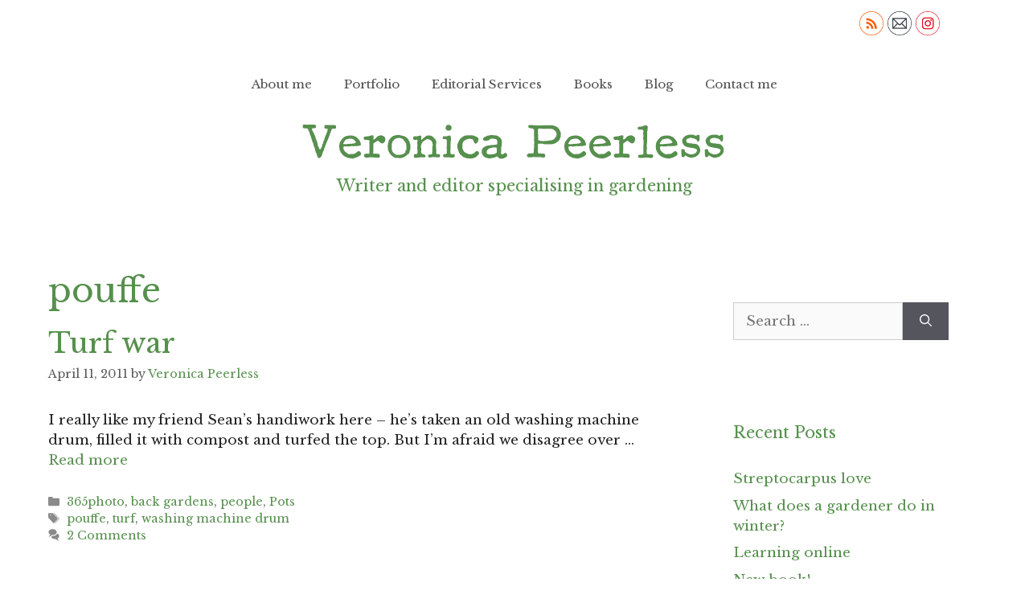

--- FILE ---
content_type: text/html; charset=UTF-8
request_url: https://veronicapeerless.co.uk/tag/pouffe
body_size: 13364
content:
<!DOCTYPE html>
<html lang="en-GB">
<head>
	<meta charset="UTF-8">
	<link rel="profile" href="https://gmpg.org/xfn/11">
	<title>pouffe &#8211; Veronica Peerless</title>
<link rel='dns-prefetch' href='//fonts.googleapis.com' />
<link rel='dns-prefetch' href='//s.w.org' />
<link href='https://fonts.gstatic.com' crossorigin rel='preconnect' />
<link rel="alternate" type="application/rss+xml" title="Veronica Peerless &raquo; Feed" href="https://veronicapeerless.co.uk/feed" />
<link rel="alternate" type="application/rss+xml" title="Veronica Peerless &raquo; Comments Feed" href="https://veronicapeerless.co.uk/comments/feed" />
<link rel="alternate" type="text/calendar" title="Veronica Peerless &raquo; iCal Feed" href="https://veronicapeerless.co.uk/events/?ical=1" />
<link rel="alternate" type="application/rss+xml" title="Veronica Peerless &raquo; pouffe Tag Feed" href="https://veronicapeerless.co.uk/tag/pouffe/feed" />
		<script>
			window._wpemojiSettings = {"baseUrl":"https:\/\/s.w.org\/images\/core\/emoji\/13.0.1\/72x72\/","ext":".png","svgUrl":"https:\/\/s.w.org\/images\/core\/emoji\/13.0.1\/svg\/","svgExt":".svg","source":{"concatemoji":"https:\/\/veronicapeerless.co.uk\/wp-includes\/js\/wp-emoji-release.min.js?ver=5.6.16"}};
			!function(e,a,t){var n,r,o,i=a.createElement("canvas"),p=i.getContext&&i.getContext("2d");function s(e,t){var a=String.fromCharCode;p.clearRect(0,0,i.width,i.height),p.fillText(a.apply(this,e),0,0);e=i.toDataURL();return p.clearRect(0,0,i.width,i.height),p.fillText(a.apply(this,t),0,0),e===i.toDataURL()}function c(e){var t=a.createElement("script");t.src=e,t.defer=t.type="text/javascript",a.getElementsByTagName("head")[0].appendChild(t)}for(o=Array("flag","emoji"),t.supports={everything:!0,everythingExceptFlag:!0},r=0;r<o.length;r++)t.supports[o[r]]=function(e){if(!p||!p.fillText)return!1;switch(p.textBaseline="top",p.font="600 32px Arial",e){case"flag":return s([127987,65039,8205,9895,65039],[127987,65039,8203,9895,65039])?!1:!s([55356,56826,55356,56819],[55356,56826,8203,55356,56819])&&!s([55356,57332,56128,56423,56128,56418,56128,56421,56128,56430,56128,56423,56128,56447],[55356,57332,8203,56128,56423,8203,56128,56418,8203,56128,56421,8203,56128,56430,8203,56128,56423,8203,56128,56447]);case"emoji":return!s([55357,56424,8205,55356,57212],[55357,56424,8203,55356,57212])}return!1}(o[r]),t.supports.everything=t.supports.everything&&t.supports[o[r]],"flag"!==o[r]&&(t.supports.everythingExceptFlag=t.supports.everythingExceptFlag&&t.supports[o[r]]);t.supports.everythingExceptFlag=t.supports.everythingExceptFlag&&!t.supports.flag,t.DOMReady=!1,t.readyCallback=function(){t.DOMReady=!0},t.supports.everything||(n=function(){t.readyCallback()},a.addEventListener?(a.addEventListener("DOMContentLoaded",n,!1),e.addEventListener("load",n,!1)):(e.attachEvent("onload",n),a.attachEvent("onreadystatechange",function(){"complete"===a.readyState&&t.readyCallback()})),(n=t.source||{}).concatemoji?c(n.concatemoji):n.wpemoji&&n.twemoji&&(c(n.twemoji),c(n.wpemoji)))}(window,document,window._wpemojiSettings);
		</script>
		<style>
img.wp-smiley,
img.emoji {
	display: inline !important;
	border: none !important;
	box-shadow: none !important;
	height: 1em !important;
	width: 1em !important;
	margin: 0 .07em !important;
	vertical-align: -0.1em !important;
	background: none !important;
	padding: 0 !important;
}
</style>
	<link rel='stylesheet' id='generate-fonts-css'  href='//fonts.googleapis.com/css?family=Libre+Baskerville:regular,italic,700' media='all' />
<link rel='stylesheet' id='sb_instagram_styles-css'  href='https://veronicapeerless.co.uk/wp-content/plugins/instagram-feed/css/sbi-styles.min.css?ver=2.6.2' media='all' />
<link rel='stylesheet' id='tribe-common-skeleton-style-css'  href='https://veronicapeerless.co.uk/wp-content/plugins/the-events-calendar/common/src/resources/css/common-skeleton.min.css?ver=4.12.14' media='all' />
<link rel='stylesheet' id='tribe-tooltip-css'  href='https://veronicapeerless.co.uk/wp-content/plugins/the-events-calendar/common/src/resources/css/tooltip.min.css?ver=4.12.14' media='all' />
<link rel='stylesheet' id='wp-block-library-css'  href='https://veronicapeerless.co.uk/wp-includes/css/dist/block-library/style.min.css?ver=5.6.16' media='all' />
<link rel='stylesheet' id='SFSImainCss-css'  href='https://veronicapeerless.co.uk/wp-content/plugins/ultimate-social-media-icons/css/sfsi-style.css?ver=5.6.16' media='all' />
<link rel='stylesheet' id='generate-widget-areas-css'  href='https://veronicapeerless.co.uk/wp-content/themes/generatepress/assets/css/components/widget-areas.min.css?ver=3.0.2' media='all' />
<link rel='stylesheet' id='generate-style-css'  href='https://veronicapeerless.co.uk/wp-content/themes/generatepress/assets/css/main.min.css?ver=3.0.2' media='all' />
<style id='generate-style-inline-css'>
body{background-color:#ffffff;color:#222222;}a{color:#56904d;}a:hover, a:focus, a:active{color:#000000;}.grid-container{max-width:1240px;}.wp-block-group__inner-container{max-width:1240px;margin-left:auto;margin-right:auto;}.generate-back-to-top{font-size:20px;border-radius:3px;position:fixed;bottom:30px;right:30px;line-height:40px;width:40px;text-align:center;z-index:10;transition:opacity 300ms ease-in-out;}body, button, input, select, textarea{font-family:"Libre Baskerville", serif;}body{line-height:1.5;}.entry-content > [class*="wp-block-"]:not(:last-child){margin-bottom:1.5em;}.main-navigation .main-nav ul ul li a{font-size:14px;}.sidebar .widget, .footer-widgets .widget{font-size:17px;}@media (max-width:768px){h1{font-size:31px;}h2{font-size:27px;}h3{font-size:24px;}h4{font-size:22px;}h5{font-size:19px;}}.top-bar{background-color:#636363;color:#ffffff;}.top-bar a{color:#ffffff;}.top-bar a:hover{color:#303030;}.site-header{background-color:#ffffff;}.main-title a,.main-title a:hover{color:#222222;}.site-description{color:#757575;}.mobile-menu-control-wrapper .menu-toggle,.mobile-menu-control-wrapper .menu-toggle:hover,.mobile-menu-control-wrapper .menu-toggle:focus,.has-inline-mobile-toggle #site-navigation.toggled{background-color:rgba(0, 0, 0, 0.02);}.main-navigation,.main-navigation ul ul{background-color:#ffffff;}.main-navigation .main-nav ul li a,.menu-toggle, .main-navigation .menu-bar-items{color:#515151;}.main-navigation .main-nav ul li:hover > a,.main-navigation .main-nav ul li:focus > a, .main-navigation .main-nav ul li.sfHover > a, .main-navigation .menu-bar-item:hover > a, .main-navigation .menu-bar-item.sfHover > a{color:#7a8896;background-color:#ffffff;}button.menu-toggle:hover,button.menu-toggle:focus{color:#515151;}.main-navigation .main-nav ul li[class*="current-menu-"] > a{color:#7a8896;background-color:#ffffff;}.main-navigation .main-nav ul li[class*="current-menu-"] > a:hover,.main-navigation .main-nav ul li[class*="current-menu-"].sfHover > a{color:#7a8896;background-color:#ffffff;}.navigation-search input[type="search"],.navigation-search input[type="search"]:active, .navigation-search input[type="search"]:focus, .main-navigation .main-nav ul li.search-item.active > a, .main-navigation .menu-bar-items .search-item.active > a{color:#7a8896;background-color:#ffffff;}.main-navigation ul ul{background-color:#eaeaea;}.main-navigation .main-nav ul ul li a{color:#515151;}.main-navigation .main-nav ul ul li:hover > a,.main-navigation .main-nav ul ul li:focus > a,.main-navigation .main-nav ul ul li.sfHover > a{color:#7a8896;background-color:#eaeaea;}.main-navigation .main-nav ul ul li[class*="current-menu-"] > a{color:#7a8896;background-color:#eaeaea;}.main-navigation .main-nav ul ul li[class*="current-menu-"] > a:hover,.main-navigation .main-nav ul ul li[class*="current-menu-"].sfHover > a{color:#7a8896;background-color:#eaeaea;}.separate-containers .inside-article, .separate-containers .comments-area, .separate-containers .page-header, .one-container .container, .separate-containers .paging-navigation, .inside-page-header{background-color:#ffffff;}.entry-title a{color:#56904d;}.entry-title a:hover{color:#56904d;}.entry-meta{color:#595959;}.sidebar .widget{background-color:#ffffff;}.footer-widgets{background-color:#ffffff;}.footer-widgets .widget-title{color:#000000;}.site-info{color:#ffffff;background-color:#55555e;}.site-info a{color:#ffffff;}.site-info a:hover{color:#d3d3d3;}.footer-bar .widget_nav_menu .current-menu-item a{color:#d3d3d3;}input[type="text"],input[type="email"],input[type="url"],input[type="password"],input[type="search"],input[type="tel"],input[type="number"],textarea,select{color:#666666;background-color:#fafafa;border-color:#cccccc;}input[type="text"]:focus,input[type="email"]:focus,input[type="url"]:focus,input[type="password"]:focus,input[type="search"]:focus,input[type="tel"]:focus,input[type="number"]:focus,textarea:focus,select:focus{color:#666666;background-color:#ffffff;border-color:#bfbfbf;}button,html input[type="button"],input[type="reset"],input[type="submit"],a.button,a.wp-block-button__link:not(.has-background){color:#ffffff;background-color:#55555e;}button:hover,html input[type="button"]:hover,input[type="reset"]:hover,input[type="submit"]:hover,a.button:hover,button:focus,html input[type="button"]:focus,input[type="reset"]:focus,input[type="submit"]:focus,a.button:focus,a.wp-block-button__link:not(.has-background):active,a.wp-block-button__link:not(.has-background):focus,a.wp-block-button__link:not(.has-background):hover{color:#ffffff;background-color:#3f4047;}a.generate-back-to-top{background-color:rgba( 0,0,0,0.4 );color:#ffffff;}a.generate-back-to-top:hover,a.generate-back-to-top:focus{background-color:rgba( 0,0,0,0.6 );color:#ffffff;}@media (max-width:768px){.main-navigation .menu-bar-item:hover > a, .main-navigation .menu-bar-item.sfHover > a{background:none;color:#515151;}}.nav-below-header .main-navigation .inside-navigation.grid-container, .nav-above-header .main-navigation .inside-navigation.grid-container{padding:0px 20px 0px 20px;}.separate-containers .paging-navigation{padding-top:20px;padding-bottom:20px;}.entry-content .alignwide, body:not(.no-sidebar) .entry-content .alignfull{margin-left:-40px;width:calc(100% + 80px);max-width:calc(100% + 80px);}.rtl .menu-item-has-children .dropdown-menu-toggle{padding-left:20px;}.rtl .main-navigation .main-nav ul li.menu-item-has-children > a{padding-right:20px;}@media (max-width:768px){.separate-containers .inside-article, .separate-containers .comments-area, .separate-containers .page-header, .separate-containers .paging-navigation, .one-container .site-content, .inside-page-header, .wp-block-group__inner-container{padding:30px;}.inside-top-bar{padding-right:30px;padding-left:30px;}.inside-header{padding-right:30px;padding-left:30px;}.widget-area .widget{padding-top:30px;padding-right:30px;padding-bottom:30px;padding-left:30px;}.footer-widgets-container{padding-top:30px;padding-right:30px;padding-bottom:30px;padding-left:30px;}.inside-site-info{padding-right:30px;padding-left:30px;}.entry-content .alignwide, body:not(.no-sidebar) .entry-content .alignfull{margin-left:-30px;width:calc(100% + 60px);max-width:calc(100% + 60px);}.one-container .site-main .paging-navigation{margin-bottom:20px;}}/* End cached CSS */.is-right-sidebar{width:30%;}.is-left-sidebar{width:30%;}.site-content .content-area{width:70%;}@media (max-width:768px){.main-navigation .menu-toggle,.sidebar-nav-mobile:not(#sticky-placeholder){display:block;}.main-navigation ul,.gen-sidebar-nav,.main-navigation:not(.slideout-navigation):not(.toggled) .main-nav > ul,.has-inline-mobile-toggle #site-navigation .inside-navigation > *:not(.navigation-search):not(.main-nav){display:none;}.nav-align-right .inside-navigation,.nav-align-center .inside-navigation{justify-content:space-between;}}
</style>
<script src='https://veronicapeerless.co.uk/wp-content/plugins/1and1-wordpress-assistant/js/cookies.js?ver=5.6.16' id='1and1-wp-cookies-js'></script>
<script src='https://veronicapeerless.co.uk/wp-includes/js/jquery/jquery.min.js?ver=3.5.1' id='jquery-core-js'></script>
<script src='https://veronicapeerless.co.uk/wp-includes/js/jquery/jquery-migrate.min.js?ver=3.3.2' id='jquery-migrate-js'></script>
<link rel="https://api.w.org/" href="https://veronicapeerless.co.uk/wp-json/" /><link rel="alternate" type="application/json" href="https://veronicapeerless.co.uk/wp-json/wp/v2/tags/213" /><link rel="EditURI" type="application/rsd+xml" title="RSD" href="https://veronicapeerless.co.uk/xmlrpc.php?rsd" />
<link rel="wlwmanifest" type="application/wlwmanifest+xml" href="https://veronicapeerless.co.uk/wp-includes/wlwmanifest.xml" /> 
<meta name="generator" content="WordPress 5.6.16" />
<meta name="follow.[base64]" content="ek0ND38kUAHnfyRxsDnV"/><meta name="viewport" content="width=device-width, initial-scale=1"><meta name="tec-api-version" content="v1"><meta name="tec-api-origin" content="https://veronicapeerless.co.uk"><link rel="https://theeventscalendar.com/" href="https://veronicapeerless.co.uk/wp-json/tribe/events/v1/events/?tags=pouffe" /><meta name="viewport" content="width=device-width, initial-scale=1"><style>.recentcomments a{display:inline !important;padding:0 !important;margin:0 !important;}</style><style type="text/css">.broken_link, a.broken_link {
	text-decoration: line-through;
}</style>		<style id="wp-custom-css">
			h1,h2,h3,h4,h5 {color: #56904d;}
.site-info {
    color: #ffffff;
    background-color: #56904d;
}

.top-bar {background-color:#FFF; }		</style>
		</head>

<body class="archive tag tag-pouffe tag-213 wp-custom-logo wp-embed-responsive tribe-no-js right-sidebar nav-above-header one-container nav-aligned-center header-aligned-center dropdown-hover" itemtype="https://schema.org/Blog" itemscope>
	<a class="screen-reader-text skip-link" href="#content" title="Skip to content">Skip to content</a>		<div class="top-bar top-bar-align-right">
			<div class="inside-top-bar">
				<aside id="custom_html-2" class="widget_text widget inner-padding widget_custom_html"><div class="textwidget custom-html-widget"><div class="sfsi_widget sfsi_shortcode_container"><div id="sfsi_wDiv"></div><div class="norm_row sfsi_wDiv "  style="width:175px;text-align:left;"><div style='width:30px; height:30px;margin-left:5px;margin-bottom:5px; ' class='sfsi_wicons shuffeldiv ' ><div class='inerCnt'><a class=' sficn' data-effect='' target='_blank' href='https://veronicapeerless.co.uk/feed' id='sfsiid_rss' style='opacity:1' rel="noopener"><img data-pin-nopin='true' alt='RSS' title='RSS' src='https://veronicapeerless.co.uk/wp-content/plugins/ultimate-social-media-icons/images/icons_theme/thin/thin_rss.png' width='30' height='30' style='' class='sfcm sfsi_wicon ' data-effect=''   /></a></div></div><div style='width:30px; height:30px;margin-left:5px;margin-bottom:5px; ' class='sfsi_wicons shuffeldiv ' ><div class='inerCnt'><a class=' sficn' data-effect='' target='_blank' href='https://api.follow.it/widgets/icon/[base64]/OA==/' id='sfsiid_email' style='opacity:1' rel="noopener"><img data-pin-nopin='true' alt='Follow by Email' title='Follow by Email' src='https://veronicapeerless.co.uk/wp-content/plugins/ultimate-social-media-icons/images/icons_theme/thin/thin_email.png' width='30' height='30' style='' class='sfcm sfsi_wicon ' data-effect=''   /></a></div></div><div style='width:30px; height:30px;margin-left:5px;margin-bottom:5px; ' class='sfsi_wicons shuffeldiv ' ><div class='inerCnt'><a class=' sficn' data-effect='' target='_blank' href='https://www.instagram.com/veronicapeerless/' id='sfsiid_instagram' style='opacity:1' rel="noopener"><img data-pin-nopin='true' alt='Instagram' title='Instagram' src='https://veronicapeerless.co.uk/wp-content/plugins/ultimate-social-media-icons/images/icons_theme/thin/thin_instagram.png' width='30' height='30' style='' class='sfcm sfsi_wicon ' data-effect=''   /></a></div></div></div ><div id="sfsi_holder" class="sfsi_holders" style="position: relative; float: left;width:100%;z-index:-1;"></div ><script>window.addEventListener("sfsi_functions_loaded", function() 
			{
				if (typeof sfsi_widget_set == "function") {
					sfsi_widget_set();
				}
			}); </script><div style="clear: both;"></div></div> </div></aside>			</div>
		</div>
				<nav id="site-navigation" class="main-navigation nav-align-center sub-menu-right" itemtype="https://schema.org/SiteNavigationElement" itemscope>
			<div class="inside-navigation grid-container">
								<button class="menu-toggle" aria-controls="primary-menu" aria-expanded="false">
					<span class="gp-icon icon-menu-bars"><svg viewBox="0 0 512 512" aria-hidden="true" role="img" version="1.1" xmlns="http://www.w3.org/2000/svg" xmlns:xlink="http://www.w3.org/1999/xlink" width="1em" height="1em">
						<path d="M0 96c0-13.255 10.745-24 24-24h464c13.255 0 24 10.745 24 24s-10.745 24-24 24H24c-13.255 0-24-10.745-24-24zm0 160c0-13.255 10.745-24 24-24h464c13.255 0 24 10.745 24 24s-10.745 24-24 24H24c-13.255 0-24-10.745-24-24zm0 160c0-13.255 10.745-24 24-24h464c13.255 0 24 10.745 24 24s-10.745 24-24 24H24c-13.255 0-24-10.745-24-24z" />
					</svg><svg viewBox="0 0 512 512" aria-hidden="true" role="img" version="1.1" xmlns="http://www.w3.org/2000/svg" xmlns:xlink="http://www.w3.org/1999/xlink" width="1em" height="1em">
						<path d="M71.029 71.029c9.373-9.372 24.569-9.372 33.942 0L256 222.059l151.029-151.03c9.373-9.372 24.569-9.372 33.942 0 9.372 9.373 9.372 24.569 0 33.942L289.941 256l151.03 151.029c9.372 9.373 9.372 24.569 0 33.942-9.373 9.372-24.569 9.372-33.942 0L256 289.941l-151.029 151.03c-9.373 9.372-24.569 9.372-33.942 0-9.372-9.373-9.372-24.569 0-33.942L222.059 256 71.029 104.971c-9.372-9.373-9.372-24.569 0-33.942z" />
					</svg></span><span class="mobile-menu">Menu</span>				</button>
				<div id="primary-menu" class="main-nav"><ul id="menu-main" class=" menu sf-menu"><li id="menu-item-6008" class="menu-item menu-item-type-post_type menu-item-object-page menu-item-6008"><a href="https://veronicapeerless.co.uk/about-me">About me</a></li>
<li id="menu-item-6192" class="menu-item menu-item-type-post_type menu-item-object-page menu-item-6192"><a href="https://veronicapeerless.co.uk/portfolio">Portfolio</a></li>
<li id="menu-item-6009" class="menu-item menu-item-type-post_type menu-item-object-page menu-item-6009"><a href="https://veronicapeerless.co.uk/editorial-services">Editorial Services</a></li>
<li id="menu-item-53" class="menu-item menu-item-type-post_type menu-item-object-page menu-item-53"><a href="https://veronicapeerless.co.uk/books">Books</a></li>
<li id="menu-item-6007" class="menu-item menu-item-type-taxonomy menu-item-object-category menu-item-6007"><a href="https://veronicapeerless.co.uk/category/blog">Blog</a></li>
<li id="menu-item-6010" class="menu-item menu-item-type-post_type menu-item-object-page menu-item-6010"><a href="https://veronicapeerless.co.uk/contact-me">Contact me</a></li>
</ul></div>			</div>
		</nav>
				<header id="masthead" class="site-header" itemtype="https://schema.org/WPHeader" itemscope>
			<div class="inside-header">
				<div class="site-logo">
					<a href="https://veronicapeerless.co.uk/" title="Veronica Peerless" rel="home">
						<img  class="header-image is-logo-image" alt="Veronica Peerless" src="https://veronicapeerless.co.uk/wp-content/uploads/2020/12/logo_alt.png" title="Veronica Peerless" width="587" height="44" />
					</a>
				</div>			<div class="header-widget">
				<aside id="text-4" class="widget inner-padding widget_text"><h2 class="widget-title">Writer and editor specialising in gardening</h2>			<div class="textwidget"></div>
		</aside>			</div>
						</div>
		</header>
		
	<div id="page" class="site grid-container container hfeed">
				<div id="content" class="site-content">
			
	<div id="primary" class="content-area">
		<main id="main" class="site-main">
					<header class="page-header">
			
			<h1 class="page-title">
				pouffe			</h1>

					</header>
		<article id="post-703" class="post-703 post type-post status-publish format-standard hentry category-365photo category-back-gardens category-people category-pots tag-pouffe tag-turf tag-washing-machine-drum" itemtype="https://schema.org/CreativeWork" itemscope>
	<div class="inside-article">
					<header class="entry-header">
				<h2 class="entry-title" itemprop="headline"><a href="https://veronicapeerless.co.uk/turf-wars" rel="bookmark">Turf war</a></h2>		<div class="entry-meta">
			<span class="posted-on"><time class="entry-date published" datetime="2011-04-11T20:00:45+00:00" itemprop="datePublished">April 11, 2011</time></span> <span class="byline">by <span class="author vcard" itemprop="author" itemtype="https://schema.org/Person" itemscope><a class="url fn n" href="https://veronicapeerless.co.uk/author/mbboms9ittineis" title="View all posts by Veronica Peerless" rel="author" itemprop="url"><span class="author-name" itemprop="name">Veronica Peerless</span></a></span></span> 		</div>
					</header>
			
			<div class="entry-summary" itemprop="text">
				<p>I really like my friend Sean&#8217;s handiwork here &#8211; he&#8217;s taken an old washing machine drum, filled it with compost and turfed the top. But I&#8217;m afraid we disagree over &#8230; <a title="Turf war" class="read-more" href="https://veronicapeerless.co.uk/turf-wars" aria-label="More on Turf war">Read more</a></p>
			</div>

				<footer class="entry-meta">
			<span class="cat-links"><span class="gp-icon icon-categories"><svg viewBox="0 0 512 512" aria-hidden="true" role="img" version="1.1" xmlns="http://www.w3.org/2000/svg" xmlns:xlink="http://www.w3.org/1999/xlink" width="1em" height="1em">
						<path d="M0 112c0-26.51 21.49-48 48-48h110.014a48 48 0 0 1 43.592 27.907l12.349 26.791A16 16 0 0 0 228.486 128H464c26.51 0 48 21.49 48 48v224c0 26.51-21.49 48-48 48H48c-26.51 0-48-21.49-48-48V112z" fill-rule="nonzero"/>
					</svg></span><span class="screen-reader-text">Categories </span><a href="https://veronicapeerless.co.uk/category/365photo" rel="category tag">365photo</a>, <a href="https://veronicapeerless.co.uk/category/back-gardens" rel="category tag">back gardens</a>, <a href="https://veronicapeerless.co.uk/category/people" rel="category tag">people</a>, <a href="https://veronicapeerless.co.uk/category/pots" rel="category tag">Pots</a></span> <span class="tags-links"><span class="gp-icon icon-tags"><svg viewBox="0 0 512 512" aria-hidden="true" role="img" version="1.1" xmlns="http://www.w3.org/2000/svg" xmlns:xlink="http://www.w3.org/1999/xlink" width="1em" height="1em">
						<path d="M20 39.5c-8.836 0-16 7.163-16 16v176c0 4.243 1.686 8.313 4.687 11.314l224 224c6.248 6.248 16.378 6.248 22.626 0l176-176c6.244-6.244 6.25-16.364.013-22.615l-223.5-224A15.999 15.999 0 0 0 196.5 39.5H20zm56 96c0-13.255 10.745-24 24-24s24 10.745 24 24-10.745 24-24 24-24-10.745-24-24z"/>
						<path d="M259.515 43.015c4.686-4.687 12.284-4.687 16.97 0l228 228c4.686 4.686 4.686 12.284 0 16.97l-180 180c-4.686 4.687-12.284 4.687-16.97 0-4.686-4.686-4.686-12.284 0-16.97L479.029 279.5 259.515 59.985c-4.686-4.686-4.686-12.284 0-16.97z" fill-rule="nonzero"/>
					</svg></span><span class="screen-reader-text">Tags </span><a href="https://veronicapeerless.co.uk/tag/pouffe" rel="tag">pouffe</a>, <a href="https://veronicapeerless.co.uk/tag/turf" rel="tag">turf</a>, <a href="https://veronicapeerless.co.uk/tag/washing-machine-drum" rel="tag">washing machine drum</a></span> <span class="comments-link"><span class="gp-icon icon-comments"><svg viewBox="0 0 512 512" aria-hidden="true" role="img" version="1.1" xmlns="http://www.w3.org/2000/svg" xmlns:xlink="http://www.w3.org/1999/xlink" width="1em" height="1em">
						<path d="M132.838 329.973a435.298 435.298 0 0 0 16.769-9.004c13.363-7.574 26.587-16.142 37.419-25.507 7.544.597 15.27.925 23.098.925 54.905 0 105.634-15.311 143.285-41.28 23.728-16.365 43.115-37.692 54.155-62.645 54.739 22.205 91.498 63.272 91.498 110.286 0 42.186-29.558 79.498-75.09 102.828 23.46 49.216 75.09 101.709 75.09 101.709s-115.837-38.35-154.424-78.46c-9.956 1.12-20.297 1.758-30.793 1.758-88.727 0-162.927-43.071-181.007-100.61z" fill-rule="nonzero"/>
						<path d="M383.371 132.502c0 70.603-82.961 127.787-185.216 127.787-10.496 0-20.837-.639-30.793-1.757-38.587 40.093-154.424 78.429-154.424 78.429s51.63-52.472 75.09-101.67c-45.532-23.321-75.09-60.619-75.09-102.79C12.938 61.9 95.9 4.716 198.155 4.716 300.41 4.715 383.37 61.9 383.37 132.502z" fill-rule="nonzero" />
					</svg></span><a href="https://veronicapeerless.co.uk/turf-wars#comments">2 Comments</a></span> 		</footer>
			</div>
</article>
		</main>
	</div>

	<div id="right-sidebar" class="widget-area sidebar is-right-sidebar" itemtype="https://schema.org/WPSideBar" itemscope>
	<div class="inside-right-sidebar">
		<aside id="search-2" class="widget inner-padding widget_search"><form method="get" class="search-form" action="https://veronicapeerless.co.uk/">
	<label>
		<span class="screen-reader-text">Search for:</span>
		<input type="search" class="search-field" placeholder="Search &hellip;" value="" name="s" title="Search for:">
	</label>
	<button class="search-submit" aria-label="Search"><span class="gp-icon icon-search"><svg viewBox="0 0 512 512" aria-hidden="true" role="img" version="1.1" xmlns="http://www.w3.org/2000/svg" xmlns:xlink="http://www.w3.org/1999/xlink" width="1em" height="1em">
						<path fill-rule="evenodd" clip-rule="evenodd" d="M208 48c-88.366 0-160 71.634-160 160s71.634 160 160 160 160-71.634 160-160S296.366 48 208 48zM0 208C0 93.125 93.125 0 208 0s208 93.125 208 208c0 48.741-16.765 93.566-44.843 129.024l133.826 134.018c9.366 9.379 9.355 24.575-.025 33.941-9.379 9.366-24.575 9.355-33.941-.025L337.238 370.987C301.747 399.167 256.839 416 208 416 93.125 416 0 322.875 0 208z"/>
					</svg></span></button></form>
</aside>
		<aside id="recent-posts-2" class="widget inner-padding widget_recent_entries">
		<h2 class="widget-title">Recent Posts</h2>
		<ul>
											<li>
					<a href="https://veronicapeerless.co.uk/streptocarpus-love">Streptocarpus love</a>
									</li>
											<li>
					<a href="https://veronicapeerless.co.uk/winter-survival-guide">What does a gardener do in winter?</a>
									</li>
											<li>
					<a href="https://veronicapeerless.co.uk/learning-online">Learning online</a>
									</li>
											<li>
					<a href="https://veronicapeerless.co.uk/new-book">New book!</a>
									</li>
											<li>
					<a href="https://veronicapeerless.co.uk/weekend-inspiration-bryans-ground">Weekend inspiration: Bryan&#8217;s Ground</a>
									</li>
					</ul>

		</aside><aside id="recent-comments-2" class="widget inner-padding widget_recent_comments"><h2 class="widget-title">Recent Comments</h2><ul id="recentcomments"><li class="recentcomments"><span class="comment-author-link"><a href='http://www.veronicapeerless.co.uk' rel='external nofollow ugc' class='url'>Veronica Peerless</a></span> on <a href="https://veronicapeerless.co.uk/plant-theatre#comment-1103">Plant theatre</a></li><li class="recentcomments"><span class="comment-author-link">Bob Adams</span> on <a href="https://veronicapeerless.co.uk/plant-theatre#comment-1102">Plant theatre</a></li><li class="recentcomments"><span class="comment-author-link"><a href='http://www.veronicapeerless.co.uk' rel='external nofollow ugc' class='url'>Veronica Peerless</a></span> on <a href="https://veronicapeerless.co.uk/new-book#comment-1164">New book!</a></li><li class="recentcomments"><span class="comment-author-link">Amy Ferguson</span> on <a href="https://veronicapeerless.co.uk/new-book#comment-1163">New book!</a></li><li class="recentcomments"><span class="comment-author-link"><a href='http://www.veronicapeerless.co.uk' rel='external nofollow ugc' class='url'>Veronica Peerless</a></span> on <a href="https://veronicapeerless.co.uk/gilbert-whites-house#comment-272">Gilbert White&#8217;s house</a></li></ul></aside><aside id="archives-2" class="widget inner-padding widget_archive"><h2 class="widget-title">Archives</h2>
			<ul>
					<li><a href='https://veronicapeerless.co.uk/2021/07'>July 2021</a></li>
	<li><a href='https://veronicapeerless.co.uk/2020/12'>December 2020</a></li>
	<li><a href='https://veronicapeerless.co.uk/2017/03'>March 2017</a></li>
	<li><a href='https://veronicapeerless.co.uk/2016/08'>August 2016</a></li>
	<li><a href='https://veronicapeerless.co.uk/2016/07'>July 2016</a></li>
	<li><a href='https://veronicapeerless.co.uk/2016/06'>June 2016</a></li>
	<li><a href='https://veronicapeerless.co.uk/2016/05'>May 2016</a></li>
	<li><a href='https://veronicapeerless.co.uk/2015/12'>December 2015</a></li>
	<li><a href='https://veronicapeerless.co.uk/2015/10'>October 2015</a></li>
	<li><a href='https://veronicapeerless.co.uk/2015/09'>September 2015</a></li>
	<li><a href='https://veronicapeerless.co.uk/2015/08'>August 2015</a></li>
	<li><a href='https://veronicapeerless.co.uk/2015/07'>July 2015</a></li>
	<li><a href='https://veronicapeerless.co.uk/2015/06'>June 2015</a></li>
	<li><a href='https://veronicapeerless.co.uk/2015/05'>May 2015</a></li>
	<li><a href='https://veronicapeerless.co.uk/2015/04'>April 2015</a></li>
	<li><a href='https://veronicapeerless.co.uk/2015/03'>March 2015</a></li>
	<li><a href='https://veronicapeerless.co.uk/2015/02'>February 2015</a></li>
	<li><a href='https://veronicapeerless.co.uk/2015/01'>January 2015</a></li>
	<li><a href='https://veronicapeerless.co.uk/2014/12'>December 2014</a></li>
	<li><a href='https://veronicapeerless.co.uk/2014/11'>November 2014</a></li>
	<li><a href='https://veronicapeerless.co.uk/2014/10'>October 2014</a></li>
	<li><a href='https://veronicapeerless.co.uk/2014/09'>September 2014</a></li>
	<li><a href='https://veronicapeerless.co.uk/2014/08'>August 2014</a></li>
	<li><a href='https://veronicapeerless.co.uk/2014/07'>July 2014</a></li>
	<li><a href='https://veronicapeerless.co.uk/2014/06'>June 2014</a></li>
	<li><a href='https://veronicapeerless.co.uk/2014/05'>May 2014</a></li>
	<li><a href='https://veronicapeerless.co.uk/2014/04'>April 2014</a></li>
	<li><a href='https://veronicapeerless.co.uk/2014/03'>March 2014</a></li>
	<li><a href='https://veronicapeerless.co.uk/2014/02'>February 2014</a></li>
	<li><a href='https://veronicapeerless.co.uk/2014/01'>January 2014</a></li>
	<li><a href='https://veronicapeerless.co.uk/2013/12'>December 2013</a></li>
	<li><a href='https://veronicapeerless.co.uk/2013/11'>November 2013</a></li>
	<li><a href='https://veronicapeerless.co.uk/2013/10'>October 2013</a></li>
	<li><a href='https://veronicapeerless.co.uk/2013/09'>September 2013</a></li>
	<li><a href='https://veronicapeerless.co.uk/2013/08'>August 2013</a></li>
	<li><a href='https://veronicapeerless.co.uk/2013/07'>July 2013</a></li>
	<li><a href='https://veronicapeerless.co.uk/2013/06'>June 2013</a></li>
	<li><a href='https://veronicapeerless.co.uk/2013/05'>May 2013</a></li>
	<li><a href='https://veronicapeerless.co.uk/2013/04'>April 2013</a></li>
	<li><a href='https://veronicapeerless.co.uk/2013/03'>March 2013</a></li>
	<li><a href='https://veronicapeerless.co.uk/2013/02'>February 2013</a></li>
	<li><a href='https://veronicapeerless.co.uk/2013/01'>January 2013</a></li>
	<li><a href='https://veronicapeerless.co.uk/2012/12'>December 2012</a></li>
	<li><a href='https://veronicapeerless.co.uk/2012/11'>November 2012</a></li>
	<li><a href='https://veronicapeerless.co.uk/2012/10'>October 2012</a></li>
	<li><a href='https://veronicapeerless.co.uk/2012/09'>September 2012</a></li>
	<li><a href='https://veronicapeerless.co.uk/2012/08'>August 2012</a></li>
	<li><a href='https://veronicapeerless.co.uk/2012/07'>July 2012</a></li>
	<li><a href='https://veronicapeerless.co.uk/2012/06'>June 2012</a></li>
	<li><a href='https://veronicapeerless.co.uk/2012/05'>May 2012</a></li>
	<li><a href='https://veronicapeerless.co.uk/2012/04'>April 2012</a></li>
	<li><a href='https://veronicapeerless.co.uk/2012/03'>March 2012</a></li>
	<li><a href='https://veronicapeerless.co.uk/2012/02'>February 2012</a></li>
	<li><a href='https://veronicapeerless.co.uk/2012/01'>January 2012</a></li>
	<li><a href='https://veronicapeerless.co.uk/2011/12'>December 2011</a></li>
	<li><a href='https://veronicapeerless.co.uk/2011/11'>November 2011</a></li>
	<li><a href='https://veronicapeerless.co.uk/2011/10'>October 2011</a></li>
	<li><a href='https://veronicapeerless.co.uk/2011/09'>September 2011</a></li>
	<li><a href='https://veronicapeerless.co.uk/2011/08'>August 2011</a></li>
	<li><a href='https://veronicapeerless.co.uk/2011/07'>July 2011</a></li>
	<li><a href='https://veronicapeerless.co.uk/2011/06'>June 2011</a></li>
	<li><a href='https://veronicapeerless.co.uk/2011/05'>May 2011</a></li>
	<li><a href='https://veronicapeerless.co.uk/2011/04'>April 2011</a></li>
	<li><a href='https://veronicapeerless.co.uk/2011/03'>March 2011</a></li>
	<li><a href='https://veronicapeerless.co.uk/2011/02'>February 2011</a></li>
	<li><a href='https://veronicapeerless.co.uk/2011/01'>January 2011</a></li>
			</ul>

			</aside><aside id="categories-2" class="widget inner-padding widget_categories"><h2 class="widget-title">Categories</h2>
			<ul>
					<li class="cat-item cat-item-4"><a href="https://veronicapeerless.co.uk/category/365photo">365photo</a>
</li>
	<li class="cat-item cat-item-1025"><a href="https://veronicapeerless.co.uk/category/accessories">accessories</a>
</li>
	<li class="cat-item cat-item-179"><a href="https://veronicapeerless.co.uk/category/allotments">allotments</a>
</li>
	<li class="cat-item cat-item-696"><a href="https://veronicapeerless.co.uk/category/autumn-colour">autumn colour</a>
</li>
	<li class="cat-item cat-item-171"><a href="https://veronicapeerless.co.uk/category/back-gardens">back gardens</a>
</li>
	<li class="cat-item cat-item-75"><a href="https://veronicapeerless.co.uk/category/balconies">Balconies</a>
</li>
	<li class="cat-item cat-item-701"><a href="https://veronicapeerless.co.uk/category/botanic-gardens">botanic gardens</a>
</li>
	<li class="cat-item cat-item-1548"><a href="https://veronicapeerless.co.uk/category/buildings">buildings</a>
</li>
	<li class="cat-item cat-item-1397"><a href="https://veronicapeerless.co.uk/category/castles">Castles</a>
</li>
	<li class="cat-item cat-item-610"><a href="https://veronicapeerless.co.uk/category/cats">cats</a>
</li>
	<li class="cat-item cat-item-784"><a href="https://veronicapeerless.co.uk/category/chelsea-fringe">Chelsea Fringe</a>
</li>
	<li class="cat-item cat-item-43"><a href="https://veronicapeerless.co.uk/category/communal-gardens">communal gardens</a>
</li>
	<li class="cat-item cat-item-148"><a href="https://veronicapeerless.co.uk/category/community-gardening">Community gardening</a>
</li>
	<li class="cat-item cat-item-797"><a href="https://veronicapeerless.co.uk/category/conservatories">conservatories</a>
</li>
	<li class="cat-item cat-item-1542"><a href="https://veronicapeerless.co.uk/category/cut-flowers">cut flowers</a>
</li>
	<li class="cat-item cat-item-310"><a href="https://veronicapeerless.co.uk/category/flower-shows">Flower shows</a>
</li>
	<li class="cat-item cat-item-18"><a href="https://veronicapeerless.co.uk/category/front-gardens">front gardens</a>
</li>
	<li class="cat-item cat-item-76"><a href="https://veronicapeerless.co.uk/category/fruit">fruit</a>
</li>
	<li class="cat-item cat-item-547"><a href="https://veronicapeerless.co.uk/category/furniture">furniture</a>
</li>
	<li class="cat-item cat-item-83"><a href="https://veronicapeerless.co.uk/category/gates">Gates</a>
</li>
	<li class="cat-item cat-item-411"><a href="https://veronicapeerless.co.uk/category/green-roofs">green roofs</a>
</li>
	<li class="cat-item cat-item-70"><a href="https://veronicapeerless.co.uk/category/green-walls">green walls</a>
</li>
	<li class="cat-item cat-item-250"><a href="https://veronicapeerless.co.uk/category/greenhouses">greenhouses</a>
</li>
	<li class="cat-item cat-item-120"><a href="https://veronicapeerless.co.uk/category/hanging-baskets">hanging baskets</a>
</li>
	<li class="cat-item cat-item-10"><a href="https://veronicapeerless.co.uk/category/hard-landscaping">hard landscaping</a>
</li>
	<li class="cat-item cat-item-1067"><a href="https://veronicapeerless.co.uk/category/meadows">meadows</a>
</li>
	<li class="cat-item cat-item-1375"><a href="https://veronicapeerless.co.uk/category/my-garden">My garden</a>
</li>
	<li class="cat-item cat-item-511"><a href="https://veronicapeerless.co.uk/category/nurseries">nurseries</a>
</li>
	<li class="cat-item cat-item-33"><a href="https://veronicapeerless.co.uk/category/offices">Offices</a>
</li>
	<li class="cat-item cat-item-1047"><a href="https://veronicapeerless.co.uk/category/outdoor-living">outdoor living</a>
</li>
	<li class="cat-item cat-item-131"><a href="https://veronicapeerless.co.uk/category/parks">Parks</a>
</li>
	<li class="cat-item cat-item-1523"><a href="https://veronicapeerless.co.uk/category/patio">patio</a>
</li>
	<li class="cat-item cat-item-1525"><a href="https://veronicapeerless.co.uk/category/patios">Patios</a>
</li>
	<li class="cat-item cat-item-34"><a href="https://veronicapeerless.co.uk/category/people">people</a>
</li>
	<li class="cat-item cat-item-5"><a href="https://veronicapeerless.co.uk/category/places">places</a>
</li>
	<li class="cat-item cat-item-6"><a href="https://veronicapeerless.co.uk/category/planting-combinations">planting combinations</a>
</li>
	<li class="cat-item cat-item-877"><a href="https://veronicapeerless.co.uk/category/ponds">ponds</a>
</li>
	<li class="cat-item cat-item-7"><a href="https://veronicapeerless.co.uk/category/pots">Pots</a>
</li>
	<li class="cat-item cat-item-1175"><a href="https://veronicapeerless.co.uk/category/raised-beds">raised beds</a>
</li>
	<li class="cat-item cat-item-396"><a href="https://veronicapeerless.co.uk/category/roof-gardens">roof gardens</a>
</li>
	<li class="cat-item cat-item-61"><a href="https://veronicapeerless.co.uk/category/sculpture">sculpture</a>
</li>
	<li class="cat-item cat-item-187"><a href="https://veronicapeerless.co.uk/category/sheds">sheds</a>
</li>
	<li class="cat-item cat-item-505"><a href="https://veronicapeerless.co.uk/category/stately-homes">Stately homes</a>
</li>
	<li class="cat-item cat-item-1549"><a href="https://veronicapeerless.co.uk/category/blog" title="My blog features inspiration from gardens I visit as well as musings on my own garden and houseplants.">Through the Garden Gate</a>
</li>
	<li class="cat-item cat-item-35"><a href="https://veronicapeerless.co.uk/category/topiary">topiary</a>
</li>
	<li class="cat-item cat-item-78"><a href="https://veronicapeerless.co.uk/category/trees">trees</a>
</li>
	<li class="cat-item cat-item-1"><a href="https://veronicapeerless.co.uk/category/uncategorized">Uncategorized</a>
</li>
	<li class="cat-item cat-item-237"><a href="https://veronicapeerless.co.uk/category/veg">veg</a>
</li>
	<li class="cat-item cat-item-1535"><a href="https://veronicapeerless.co.uk/category/wildlife">wildlife</a>
</li>
	<li class="cat-item cat-item-8"><a href="https://veronicapeerless.co.uk/category/windowboxes">windowboxes</a>
</li>
	<li class="cat-item cat-item-23"><a href="https://veronicapeerless.co.uk/category/winter-interest">winter interest</a>
</li>
	<li class="cat-item cat-item-1268"><a href="https://veronicapeerless.co.uk/category/yellow-book">Yellow Book</a>
</li>
			</ul>

			</aside><aside id="meta-2" class="widget inner-padding widget_meta"><h2 class="widget-title">Meta</h2>
		<ul>
						<li><a href="https://veronicapeerless.co.uk/wp-login.php">Log in</a></li>
			<li><a href="https://veronicapeerless.co.uk/feed">Entries feed</a></li>
			<li><a href="https://veronicapeerless.co.uk/comments/feed">Comments feed</a></li>

			<li><a href="https://en-gb.wordpress.org/">WordPress.org</a></li>
		</ul>

		</aside>	</div>
</div>

	</div>
</div>


<div class="site-footer footer-bar-active footer-bar-align-right">
			<footer class="site-info" itemtype="https://schema.org/WPFooter" itemscope>
			<div class="inside-site-info">
						<div class="footer-bar">
			<aside id="text-5" class="widget inner-padding widget_text">			<div class="textwidget"><p><a href="https://veronicapeerless.co.uk/privacy-policy">Privacy Policy</a></p>
</div>
		</aside>		</div>
						<div class="copyright-bar">
					<span class="copyright">&copy; 2026 Veronica Peerless</span> &bull; Built with <a href="https://generatepress.com" itemprop="url">GeneratePress</a>				</div>
			</div>
		</footer>
		</div>

<a title="Scroll back to top" aria-label="Scroll back to top" rel="nofollow" href="#" class="generate-back-to-top" style="opacity:0;visibility:hidden;" data-scroll-speed="400" data-start-scroll="300">
					<span class="gp-icon icon-arrow-up"><svg viewBox="0 0 330 512" xmlns="http://www.w3.org/2000/svg" fill-rule="evenodd" clip-rule="evenodd" stroke-linejoin="round" stroke-miterlimit="1.414">
						<path d="M305.863 314.916c0 2.266-1.133 4.815-2.832 6.514l-14.157 14.163c-1.699 1.7-3.964 2.832-6.513 2.832-2.265 0-4.813-1.133-6.512-2.832L164.572 224.276 53.295 335.593c-1.699 1.7-4.247 2.832-6.512 2.832-2.265 0-4.814-1.133-6.513-2.832L26.113 321.43c-1.699-1.7-2.831-4.248-2.831-6.514s1.132-4.816 2.831-6.515L158.06 176.408c1.699-1.7 4.247-2.833 6.512-2.833 2.265 0 4.814 1.133 6.513 2.833L303.03 308.4c1.7 1.7 2.832 4.249 2.832 6.515z" fill-rule="nonzero"/>
					</svg></span>
				</a><script>
window.addEventListener('sfsi_functions_loaded', function() {
    if (typeof sfsi_responsive_toggle == 'function') {
        sfsi_responsive_toggle(0);
        // console.log('sfsi_responsive_toggle');

    }
})
</script>
    <script>
        window.addEventListener('sfsi_functions_loaded', function() {
            if (typeof sfsi_plugin_version == 'function') {
                sfsi_plugin_version(2.62);
            }
        });

        function sfsi_processfurther(ref) {
            var feed_id = '[base64]';
            var feedtype = 8;
            var email = jQuery(ref).find('input[name="email"]').val();
            var filter = /^([a-zA-Z0-9_\.\-])+\@(([a-zA-Z0-9\-])+\.)+([a-zA-Z0-9]{2,4})+$/;
            if ((email != "Enter your email") && (filter.test(email))) {
                if (feedtype == "8") {
                    var url = "https://api.follow.it/subscription-form/" + feed_id + "/" + feedtype;
                    window.open(url, "popupwindow", "scrollbars=yes,width=1080,height=760");
                    return true;
                }
            } else {
                alert("Please enter email address");
                jQuery(ref).find('input[name="email"]').focus();
                return false;
            }
        }
    </script>
    <style type="text/css" aria-selected="true">
        .sfsi_subscribe_Popinner {
            width: 100% !important;

            height: auto !important;

            padding: 18px 0px !important;

            background-color: #ffffff !important;

        }

        .sfsi_subscribe_Popinner form {

            margin: 0 20px !important;

        }

        .sfsi_subscribe_Popinner h5 {

            font-family: Helvetica,Arial,sans-serif !important;

            font-weight: bold !important;

            color: #000000 !important;

            font-size: 16px !important;

            text-align: center !important;

            margin: 0 0 10px !important;

            padding: 0 !important;

        }

        .sfsi_subscription_form_field {

            margin: 5px 0 !important;

            width: 100% !important;

            display: inline-flex;

            display: -webkit-inline-flex;

        }

        .sfsi_subscription_form_field input {

            width: 100% !important;

            padding: 10px 0px !important;

        }

        .sfsi_subscribe_Popinner input[type=email] {

            font-family: Helvetica,Arial,sans-serif !important;

            font-style: normal !important;

            color:  !important;

            font-size: 14px !important;

            text-align: center !important;

        }

        .sfsi_subscribe_Popinner input[type=email]::-webkit-input-placeholder {

            font-family: Helvetica,Arial,sans-serif !important;

            font-style: normal !important;

            color:  !important;

            font-size: 14px !important;

            text-align: center !important;

        }

        .sfsi_subscribe_Popinner input[type=email]:-moz-placeholder {
            /* Firefox 18- */

            font-family: Helvetica,Arial,sans-serif !important;

            font-style: normal !important;

            color:  !important;

            font-size: 14px !important;

            text-align: center !important;

        }

        .sfsi_subscribe_Popinner input[type=email]::-moz-placeholder {
            /* Firefox 19+ */

            font-family: Helvetica,Arial,sans-serif !important;

            font-style: normal !important;

            color:  !important;

            font-size: 14px !important;

            text-align: center !important;

        }

        .sfsi_subscribe_Popinner input[type=email]:-ms-input-placeholder {

            font-family: Helvetica,Arial,sans-serif !important;

            font-style: normal !important;

            color:  !important;

            font-size: 14px !important;

            text-align: center !important;

        }

        .sfsi_subscribe_Popinner input[type=submit] {

            font-family: Helvetica,Arial,sans-serif !important;

            font-weight: bold !important;

            color: #000000 !important;

            font-size: 16px !important;

            text-align: center !important;

            background-color: #dedede !important;

        }

        .sfsi_shortcode_container {
            float: left;
        }

        .sfsi_shortcode_container .norm_row .sfsi_wDiv {
            position: relative !important;
        }

        .sfsi_shortcode_container .sfsi_holders {
            display: none;
        }

            </style>

		<script>
		( function ( body ) {
			'use strict';
			body.className = body.className.replace( /\btribe-no-js\b/, 'tribe-js' );
		} )( document.body );
		</script>
		<!-- Instagram Feed JS -->
<script type="text/javascript">
var sbiajaxurl = "https://veronicapeerless.co.uk/wp-admin/admin-ajax.php";
</script>
<script> /* <![CDATA[ */var tribe_l10n_datatables = {"aria":{"sort_ascending":": activate to sort column ascending","sort_descending":": activate to sort column descending"},"length_menu":"Show _MENU_ entries","empty_table":"No data available in table","info":"Showing _START_ to _END_ of _TOTAL_ entries","info_empty":"Showing 0 to 0 of 0 entries","info_filtered":"(filtered from _MAX_ total entries)","zero_records":"No matching records found","search":"Search:","all_selected_text":"All items on this page were selected. ","select_all_link":"Select all pages","clear_selection":"Clear Selection.","pagination":{"all":"All","next":"Next","previous":"Previous"},"select":{"rows":{"0":"","_":": Selected %d rows","1":": Selected 1 row"}},"datepicker":{"dayNames":["Sunday","Monday","Tuesday","Wednesday","Thursday","Friday","Saturday"],"dayNamesShort":["Sun","Mon","Tue","Wed","Thu","Fri","Sat"],"dayNamesMin":["S","M","T","W","T","F","S"],"monthNames":["January","February","March","April","May","June","July","August","September","October","November","December"],"monthNamesShort":["January","February","March","April","May","June","July","August","September","October","November","December"],"monthNamesMin":["Jan","Feb","Mar","Apr","May","Jun","Jul","Aug","Sep","Oct","Nov","Dec"],"nextText":"Next","prevText":"Prev","currentText":"Today","closeText":"Done","today":"Today","clear":"Clear"}};/* ]]> */ </script><script src='https://veronicapeerless.co.uk/wp-includes/js/jquery/ui/core.min.js?ver=1.12.1' id='jquery-ui-core-js'></script>
<script src='https://veronicapeerless.co.uk/wp-content/plugins/ultimate-social-media-icons/js/shuffle/modernizr.custom.min.js?ver=5.6.16' id='SFSIjqueryModernizr-js'></script>
<script src='https://veronicapeerless.co.uk/wp-content/plugins/ultimate-social-media-icons/js/shuffle/jquery.shuffle.min.js?ver=5.6.16' id='SFSIjqueryShuffle-js'></script>
<script src='https://veronicapeerless.co.uk/wp-content/plugins/ultimate-social-media-icons/js/shuffle/random-shuffle-min.js?ver=5.6.16' id='SFSIjqueryrandom-shuffle-js'></script>
<script id='SFSICustomJs-js-extra'>
var sfsi_icon_ajax_object = {"ajax_url":"https:\/\/veronicapeerless.co.uk\/wp-admin\/admin-ajax.php"};
var sfsi_icon_ajax_object = {"ajax_url":"https:\/\/veronicapeerless.co.uk\/wp-admin\/admin-ajax.php","plugin_url":"https:\/\/veronicapeerless.co.uk\/wp-content\/plugins\/ultimate-social-media-icons\/"};
</script>
<script src='https://veronicapeerless.co.uk/wp-content/plugins/ultimate-social-media-icons/js/custom.js?ver=5.6.16' id='SFSICustomJs-js'></script>
<!--[if lte IE 11]>
<script src='https://veronicapeerless.co.uk/wp-content/themes/generatepress/assets/js/classList.min.js?ver=3.0.2' id='generate-classlist-js'></script>
<![endif]-->
<script id='generate-main-js-extra'>
var generatepressMenu = {"toggleOpenedSubMenus":"1","openSubMenuLabel":"Open Submenu","closeSubMenuLabel":"Close Submenu"};
</script>
<script src='https://veronicapeerless.co.uk/wp-content/themes/generatepress/assets/js/main.min.js?ver=3.0.2' id='generate-main-js'></script>
<script src='https://veronicapeerless.co.uk/wp-content/themes/generatepress/assets/js/back-to-top.min.js?ver=3.0.2' id='generate-back-to-top-js'></script>
<script src='https://veronicapeerless.co.uk/wp-includes/js/wp-embed.min.js?ver=5.6.16' id='wp-embed-js'></script>

</body>
</html>
